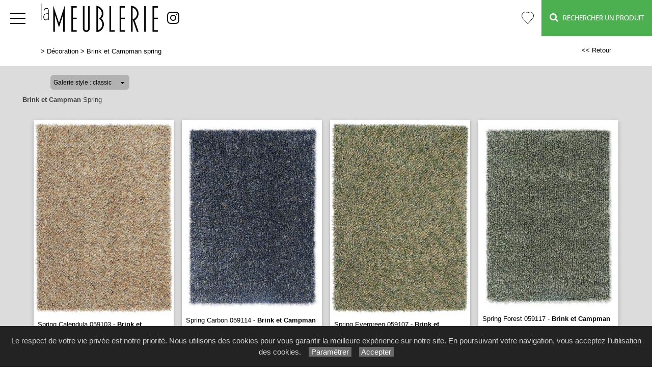

--- FILE ---
content_type: text/html; charset=utf-8
request_url: https://www.lameublerie.fr/galerie/8/galerie_brink_et_campman_spring/brink-et-campman-spring
body_size: 54657
content:

<!DOCTYPE html PUBLIC "-//W3C//DTD XHTML 1.0 Strict//EN" "http://www.w3.org/TR/xhtml1/DTD/xhtml1-strict.dtd">
<html>
<head>
    <title id="title">Brink et Campman Spring D&#233;coration Montlu&#231;on Dom&#233;rat Moulins Gu&#233;ret 23 03 Allier La Meublerie</title>
    <meta id="description" name="description" content="Galerie Brink et Campman Spring La Meublerie Décoration à Montluçon Domérat 03 Allier La Meublerie."></meta>
    <meta id="keywords" name="keywords" content="décoration,luminaires,miroirs,tapis,déco,lampadaires,suspensions,chandeliers,appliques,lampes à huile,plafonniers,appliques,arts de tables,peintures,tissus,accessoires déco,Montluçon,Domérat,Moulins,Guéret 23,03 Allier,La Meublerie"></meta>
    <meta content="fr" http-equiv="content-language" />
    <meta content="text/html; charset=iso-8859-1" http-equiv="Content-Type" />
    <meta name="viewport" content="width=device-width, initial-scale=1" />
    <base href="/">
    <link rel="stylesheet" type="text/css" href="user/textes/w3.css" />
    <link rel="stylesheet" type="text/css" href="user/textes/font-awesome.css" />
    <link rel="stylesheet" type="text/css" href="user/textes/w3.NerisNETCommerce.css" />
    <link rel="stylesheet" type="text/css" href="user/textes/NerisNETCommerce.css" />

<style>
/*-- flexstyle --*/
.flex-container {
    display: flex;
    flex-direction: row;
    flex-wrap: wrap;
   /* justify-content: center;
    align-items: center;*/
}

.flex-container img {
	flex: 1 1 auto;
	width: 140px;
	height: 140px;
//	width: auto;
//	height: auto;
	max-width: 275px;
	//max-height: 166px;
	//margin: 0.5rem;
	object-fit: cover;
	transform: scale(1);
	transition: transform 1s;
}
/* image modal */
/* The Modal (background) */
.modal {
    display: none; /* Hidden by default */
    position: fixed; /* Stay in place */
    z-index: 100; /* Sit on top */
    padding-top: 100px; /* Location of the box */
    left: 0;
    top: 0;
    width: 100%; /* Full width */
    height: 100%; /* Full height */
    overflow: auto; /* Enable scroll if needed */
    background-color: rgb(0,0,0); /* Fallback color */
    background-color: rgba(0,0,0,0.9); /* Black w/ opacity */
}
/*-- Modal Content (image) --*/
.modal-content {
    margin: auto;
    display: block;
    height: 80%;
    //max-width: 700px;

}

/* Caption of Modal Image */
#caption {
    margin: auto;
    display: block;
    width: 80%;
    //max-width: 700px;
    text-align: center;
    color: #ccc;
    padding: 10px 0;
    height: 150px;
}

/* Add Animation */
.modal-content, #caption {
    -webkit-animation-name: zoom;
    -webkit-animation-duration: 0.6s;
    animation-name: zoom;
    animation-duration: 0.6s;
}

@-webkit-keyframes zoom {
    from {-webkit-transform:scale(0)}
    to {-webkit-transform:scale(1)}
}

@keyframes zoom {
    from {transform:scale(0)}
    to {transform:scale(1)}
}

/* The Close Button */
.close {
    position: absolute;
    top: 15px;
    right: 35px;
    color: #f1f1f1;
    font-size: 40px;
    font-weight: bold;
    transition: 0.3s;
}

.close:hover,
.close:focus {
    color: #bbb;
    text-decoration: none;
    cursor: pointer;
}

/* 100% Image Width on Smaller Screens*/
@media screen and (max-width: 700px){
    .modal-content {
        width: 100%;
        height:auto;
    }
}
/* IPAD Landscape*/
@media only screen and (min-device-width:768px) and (max-device-width:1024px) and (orientation:landscape){
    .modal-content {
        width:100%;
        max-width: 800px;
        height:auto;
    }
}
/* IPAD Portrait*/
@media only screen and (min-device-width:768px) and (max-device-width:1024px) and (orientation:portrait){
    .modal-content {
        width:100%;
        max-width: 800px;
        height:auto;
    }
}

@media screen and (max-width:420px) {
.favoriButton{font-size:12px;}
}


</style>

</head>
<body>
<form method="post" action="/galerie/8/galerie_brink_et_campman_spring/brink-et-campman-spring" id="_ctl00">
<div class="aspNetHidden">
<input type="hidden" name="__EVENTTARGET" id="__EVENTTARGET" value="" />
<input type="hidden" name="__EVENTARGUMENT" id="__EVENTARGUMENT" value="" />
<input type="hidden" name="__LASTFOCUS" id="__LASTFOCUS" value="" />
<input type="hidden" name="__VIEWSTATE" id="__VIEWSTATE" value="/[base64]////[base64]////[base64]////[base64]////[base64]////[base64]/zOx/dyICzKrAgABAAAA/////[base64]/////[base64]/////[base64]////8BAAAAAAAAAAQBAAAAGFN5c3RlbS5Db2xsZWN0aW9ucy5TdGFjawMAAAAGX2FycmF5BV9zaXplCF92ZXJzaW9uBQAACAgJAgAAAAAAAAAAAAAAEAIAAAAKAAAADQoLMmcAAQAAAP////8BAAAAAAAAAAQBAAAAGFN5c3RlbS5Db2xsZWN0aW9ucy5TdGFjawMAAAAGX2FycmF5BV9zaXplCF92ZXJzaW9uBQAACAgJAgAAAAAAAAAAAAAAEAIAAAAKAAAADQoLZGQyZwABAAAA/////[base64]/" />
</div>

<script type="text/javascript">
//<![CDATA[
var theForm = document.forms['_ctl00'];
if (!theForm) {
    theForm = document._ctl00;
}
function __doPostBack(eventTarget, eventArgument) {
    if (!theForm.onsubmit || (theForm.onsubmit() != false)) {
        theForm.__EVENTTARGET.value = eventTarget;
        theForm.__EVENTARGUMENT.value = eventArgument;
        theForm.submit();
    }
}
//]]>
</script>


<div class="aspNetHidden">

	<input type="hidden" name="__VIEWSTATEGENERATOR" id="__VIEWSTATEGENERATOR" value="C0BEB5C9" />
	<input type="hidden" name="__EVENTVALIDATION" id="__EVENTVALIDATION" value="/wEdABOVfbsz6lOG/7tTnMG2hwzMW1LesVUJzfdnR07lF72Dv/Vr5Pz6kXcPYUdHC/I7NBi/szH+zBBtlPBxyzd8tMT5tUgNKeVYvSRtgGJnsFnY7GFFLZh/e3GEq3LEV1a48GkPApcddLETbdyz11FApLwQhmxS7yj2s7/Y08R+VB/r0RysY8wFRiPLCWUMBpmlGI3lzCxV9vgbCEhyZFzIGG6EZ3mkgaMUEk63iHkxBbVxOFNgkCPfEx9FOxzs+hfr4DvQ/IyCa+y0cDIfL5TcBzErP/mDKqldl2ZQfKQh6xTNUSibjScVv5CCA068MVDvRgacq5ClO1oFv7c1h7GL6XUt2pPkbhaA1BqeA0IfTfKquGdshB1MaWfgSnL7cGr0gcAvcRFqkkCTJftn0nhDkzNPA1s8pcTEwmXOQPnSGiX0zCMZcfv47cBL/4qE4rMiweQ=" />
</div>

<!-- Google tag (gtag.js) -->
<script async src="https://www.googletagmanager.com/gtag/js?id=G-G4SRKYK2GF"></script>
<script>
  window.dataLayer = window.dataLayer || [];
  function gtag(){dataLayer.push(arguments);}
  gtag('js', new Date());

  gtag('config', 'G-G4SRKYK2GF');
</script>
<link href='user/textes/w3-colors-camo.css' rel='stylesheet' type='text/css'>
<link href='user/textes/w3-colors-2019.css' rel='stylesheet' type='text/css'>
<style>

/*Offset html anchors for fixed header*/
:target {
  display: block;
  position: relative;
  top: -71px;
  visibility: hidden;
}
/*Offset html anchors for fixed header*/


.sticky {
  position: fixed;
  top: 0;
  width: 100%;
  z-index:100;
}

.sticky-nav {
  position: fixed;
  top: 71;
  width: 100%;
  z-index:100;
}

/*
.sticky + .main .nav_menu-xs .w3-sidenav{
  padding-top: 71px;
}

.stickyheader {display:none !important;}
*/



//CUSTOM

#navbtn_fb{color:#fff;padding-right:4px !important;padding-left:4px !important;border-top:2px solid transparent;}
#navbtn_boutique{color:#fff;padding-right:15px;padding-left:15px;border-top:2px solid transparent;}

@media screen and (max-width: 2560px) and (min-width :1720px) {
  #navbtn_00 {font-size:21px !important;}
  #navbtn_fb {font-size:21px !important;}
}

@media screen and (max-width: 1720px) and (min-width :1610px){
  .w3-topnav a{font-size:16px;font-family:MyriadWebPro !important;line-height:69px;letter-spacing:1px;}
  #navbtn_00 {font-size:21px !important;}
  #navbtn_fb {font-size:21px !important;}
 }

@media screen and (max-width: 1610px) and (min-width :1460px){
  .w3-topnav a{font-size:15px;font-family:MyriadWebPro !important;line-height:69px;letter-spacing:0px;}
  #navbtn_00 {font-size:21px !important;}
  #navbtn_fb {font-size:21px !important;}
 }

@media screen and (max-width: 1460px) and (min-width :1440px){
  .w3-topnav a{font-size:15px;font-family:MyriadWebPro !important;line-height:69px;letter-spacing:0px;}
  #navbtn_00 {font-size:21px !important;}
  #navbtn_fb {font-size:21px !important;}
#navbtn_01,#navbtn_02,#navbtn_03,#navbtn_04,#navbtn_05,#navbtn_06,#navbtn_07,#navbtn_08,#navbtn_09,#navbtn_10 {color:#000;padding-right:8px;padding-left:8px;border-top:2px solid transparent;}
 }

@media screen and (max-width: 1440px) and (min-width :1320px){
  .w3-topnav a{font-size:14px;font-family:MyriadWebPro !important;line-height:69px;letter-spacing:0px;}
  #navbtn_00 {font-size:21px !important;}
  #navbtn_fb {font-size:21px !important;}
#navbtn_01,#navbtn_02,#navbtn_03,#navbtn_04,#navbtn_05,#navbtn_06,#navbtn_07,#navbtn_08,#navbtn_09,#navbtn_10 {color:#000;padding-right:8px;padding-left:8px;border-top:2px solid transparent;}
 }

@media screen and (max-width: 1320px) and (min-width :880px) {
  .w3-topnav a{font-size:14px;font-family:MyriadWebPro !important;line-height:69px;letter-spacing:0px;}

#navbtn_01,#navbtn_02,#navbtn_03,#navbtn_04,#navbtn_05,#navbtn_06,#navbtn_07,#navbtn_08,#navbtn_09,#navbtn_10,#navbtn_000 {display:none !important;}/* */
  #navbtn_00 {font-size:21px !important;}
  #navbtn_fb {font-size:21px !important;}
 }

@media only screen and (max-width :880px) {

#navbtn_01,#navbtn_02,#navbtn_03,#navbtn_04,#navbtn_05,#navbtn_06,#navbtn_07,#navbtn_08,#navbtn_09,#navbtn_10,#navbtn_000 {display:none !important;}/**/
  #navbtn_00 {font-size:21px !important;}
  #navbtn_fb {font-size:21px !important;}
}


@media screen and (max-width: 880px) {
.w3-topnav a{font-size:14px;font-family:MyriadWebPro !important;line-height:69px;letter-spacing:0px;}


#navbtn_01,#navbtn_02,#navbtn_03,#navbtn_04,#navbtn_05,#navbtn_06,#navbtn_07,#navbtn_08,#navbtn_09,#navbtn_10,#navbtn_000 {display:none !important;}
  #navbtn_00 {font-size:21px !important;}
#navbtn_fb {font-size:21px !important;}
}


@media screen and (max-width:520px) {
  .imgheader {width:180px !important;margin-top:16px !important;}
  #navbtn_00 {font-size:21px !important;}
  #navbtn_fb {font-size:21px !important;}
}

@media screen and (max-width:460px) {
  .imgheader {width:128px !important;margin-top:18px !important;padding-right:0px !important;padding-left:0px !important;}
  #navbtn_00 {font-size:21px !important;}
  #navbtn_fb {display:none !important;}
}

/*MENUS STYLE*/

.bar {
  width: 30px;
  height: 2px;
  background-color: #000;
  margin: 8px 0;
}

#mdiv {
  width: 25px;
  height: 25px;transparent;
  /*border: 1px solid black;*/
  margin-top:10px;
  margin-bottom:10px
}

.mdiv {
  height: 25px;
  width: 2px;
  margin-left: 12px;
  background-color: black;
  transform: rotate(45deg);
  Z-index: 1;
}

.md {
  height: 25px;
  width: 2px;
  background-color:black;
  transform: rotate(90deg);
  Z-index: 2;
}

.lignehorizontale {
display: flex;
flex-direction: row;
}

/* SIDE NAV */
.w3-sidenav {
  overflow:hidden;/**/
  position:absolute !important;
  display:none;
  background-color:#fff !important;
  z-index:100;
}
.w3-sidenav a {
  padding:8 20px;

}
/* XS NAV */
#nav_menu-xs {background-color:#fff !important;text-align:center;}


.map {
         filter: grayscale(100%);
}

</style>

<div id="myHeader" class="w3-theme w3-card-0 w3-topnav w3-right-align w3-slim sticky" style="height:71px;">
        <a id="menubtn" class="topnav-localicons w3-left" title="Menu" onclick="w3_open()" href="javascript:void(0);window.scrollTo(0, 0);" style="height:71px;"><div class="bar" style="margin-top:23px;"></div><div class="bar"></div><div class="bar"></div></a>
        <a id="navbtn_x" href="Default6.aspx" class="w3-left"><img id="myheaderstickyimage" class="w3-fluid imgheader"  alt="La Meublerie Montluçon" src="/user/images/header/la-meublerie-black.png" style="margin-top:5px;width:250px;" /></a>
        <!--
        <a id="navbtn_fb" href="https://www.facebook.com/La-Meublerie-Montlu%C3%A7on-323816978173864/" target="_blank" style="padding-top:8px;height:71px;"><svg width="32px" height="32px" viewBox="0 0 24 24" fill="none" xmlns="http://www.w3.org/2000/svg">
<path d="M22 12C22 6.47714 17.5229 1.99999 12 1.99999C6.47715 1.99999 2 6.47714 2 12C2 16.9913 5.65686 21.1283 10.4375 21.8785V14.8906H7.89844V12H10.4375V9.79687C10.4375 7.29062 11.9304 5.90624 14.2146 5.90624C15.3087 5.90624 16.4531 6.10155 16.4531 6.10155V8.56249H15.1921C13.9499 8.56249 13.5625 9.33333 13.5625 10.1242V12H16.3359L15.8926 14.8906H13.5625V21.8785C18.3431 21.1283 22 16.9913 22 12Z" stroke="black" stroke-linejoin="round"/>
</svg></a>
-->
        <a id="navbtn_fb" href="https://www.instagram.com/lameublerie03100/" target="_blank" style="padding-top:8px;height:71px;"><svg width="32" height="32" viewBox="0 0 192 192" xmlns="http://www.w3.org/2000/svg" fill="none"><path stroke="black" stroke-width="12" d="M96 162c-14.152 0-24.336-.007-32.276-.777-7.849-.761-12.87-2.223-16.877-4.741a36 36 0 0 1-11.33-11.329c-2.517-4.007-3.98-9.028-4.74-16.877C30.007 120.336 30 110.152 30 96c0-14.152.007-24.336.777-32.276.76-7.849 2.223-12.87 4.74-16.877a36 36 0 0 1 11.33-11.33c4.007-2.517 9.028-3.98 16.877-4.74C71.663 30.007 81.847 30 96 30c14.152 0 24.336.007 32.276.777 7.849.76 12.87 2.223 16.877 4.74a36 36 0 0 1 11.329 11.33c2.518 4.007 3.98 9.028 4.741 16.877.77 7.94.777 18.124.777 32.276 0 14.152-.007 24.336-.777 32.276-.761 7.849-2.223 12.87-4.741 16.877a36 36 0 0 1-11.329 11.329c-4.007 2.518-9.028 3.98-16.877 4.741-7.94.77-18.124.777-32.276.777Z"/><circle cx="96" cy="96" r="30" stroke="black" stroke-width="12"/><circle cx="135" cy="57" r="9" fill="black"/></svg></a>

        <div class="topnavlinks">
            <a id="navbtn_01" href="Default6_7.aspx?HeaderID=2&SubtitleID=salon">Salon</a>
            <a id="navbtn_02" href="Default6_2.aspx?HeaderID=3&SubtitleID=stressless">Stressless</a>
            <a id="navbtn_03" href="Default6_7.aspx?HeaderID=4&SubtitleID=sejour">Séjour</a>
            <a id="navbtn_04" href="Default6_7.aspx?HeaderID=5&SubtitleID=chambre-et-dressing">Chambre et Dressing</a>
            <a id="navbtn_05" href="Default6_7.aspx?HeaderID=6&SubtitleID=complements">Compléments</a>
            <a id="navbtn_06" href="Default6_7.aspx?HeaderID=7&SubtitleID=literie">Literie</a>
            <a id="navbtn_07" href="Default6_7.aspx?HeaderID=8&SubtitleID=decoration">Décoration</a>

 <a id="navbtn_boutique" href="Default6_75.aspx?HeaderID=17&SubtitleID=favoris" title="Ma liste d'articles">
 <svg stroke-width='1' width='24' height='24' viewBox='0 0 24 24' fill='none' xmlns='http://www.w3.org/2000/svg' style='margin-top:21px;'><path d='M 2.513 2.762 C -0.113 5.686 -0.113 10.395 2.513 13.319 L 3.01 13.873 L 11.361 23.167 C 11.519 23.343 11.747 23.457 12 23.457 C 12.253 23.457 12.481 23.343 12.639 23.168 L 12.639 23.167 L 20.987 13.874 L 20.987 13.873 L 21.486 13.319 L 21.487 13.319 C 24.113 10.395 24.113 5.686 21.487 2.762 C 18.879 -0.141 14.663 -0.188 11.999 2.612 C 10.697 1.244 9.016 0.545 7.326 0.543 L 7.325 0.543 C 5.574 0.543 3.833 1.293 2.513 2.762 Z M 2.513 2.762 L 2.885 3.096 M 2.513 2.762 L 2.885 3.096' stroke='black'></path></svg>
 </a>
            <a id="navbtn_x1" class="w3-padding-left w3-padding-right w3-btn w3-text-white w3-green" href="default6_73.aspx?HeaderID=17&SubtitleID=recherche&pageid=1"><i class="fa fa-search w3-large" aria-hidden="true" ></i> &nbsp;&nbsp;Rechercher un Produit</a>
            <a id="navbtn_x2" class="w3-padding-left w3-padding-right w3-btn w3-text-white w3-green" href="default6_73.aspx?HeaderID=17&SubtitleID=recherche&pageid=1"><i class="fa fa-search w3-large" aria-hidden="true" ></i></a>
        </div>

    </div>
    <div style="DISPLAY: none" id="nav_menu-xs" class="w3-card-2 sticky-nav"><a class="w3-closebtn w3-large" onclick="w3_close_nav('menu-xs')" href="javascript:void(0)"><div id="mdiv"><div class="mdiv"><div class="md"></div></div></div></a>
        <br/>
        <br/>
       <div class="w3-container w3-padding-16">
        <a href="Default6.aspx?SubtitleID=accueil">Accueil</a>
            <a href="Default6_7.aspx?HeaderID=2&SubtitleID=salon">Salon</a>
            <a href="Default6_2.aspx?HeaderID=3&SubtitleID=stressless">Stressless</a>
            <a href="Default6_7.aspx?HeaderID=4&SubtitleID=sejour">Séjour</a>
            <a href="Default6_7.aspx?HeaderID=5&SubtitleID=chambre-et-dressing">Chambre et Dressing</a>
            <a href="Default6_7.aspx?HeaderID=6&SubtitleID=complements">Compléments</a>
            <a href="Default6_7.aspx?HeaderID=7&SubtitleID=literie">Literie</a>
            <a href="Default6_7.aspx?HeaderID=8&SubtitleID=decoration">Décoration</a>
           <hr>
        <a href="Default6_92.aspx?HeaderID=16&SubtitleID=nos-marques">Recherche par marque</a>
        <hr>
        <a href="Default6_24.aspx?HeaderID=14&subtitleID=la-meublerie">Infos & Contact</a>
        </div>
    </div>

    <NAV id="sidemenu" class="w3-sidenav w3-card-2 w3-animate-left sticky-nav">
        <a class="w3-closebtn w3-large" onclick="w3_close()" href="javascript:void(0)"><div id="mdiv"><div class="mdiv"><div class="md"></div></div></div></a>
        <br/>
        <br/>
        <a href="Default6.aspx?SubtitleID=accueil">Accueil</a>
            <a href="Default6_7.aspx?HeaderID=2&SubtitleID=salon">Salon</a>
            <a href="Default6_2.aspx?HeaderID=3&SubtitleID=stressless">Stressless</a>
            <a href="Default6_7.aspx?HeaderID=4&SubtitleID=sejour">Séjour</a>
            <a href="Default6_7.aspx?HeaderID=5&SubtitleID=chambre-et-dressing">Chambre et Dressing</a>
            <a href="Default6_7.aspx?HeaderID=6&SubtitleID=complements">Compléments</a>
            <a href="Default6_7.aspx?HeaderID=7&SubtitleID=literie">Literie</a>
            <a href="Default6_7.aspx?HeaderID=8&SubtitleID=decoration">Décoration</a>
            <hr>


        <a href="Default6_92.aspx?HeaderID=16&SubtitleID=nos-marques">Recherche par marque</a>
        <hr>
        <a href="Default6_24.aspx?HeaderID=14&subtitleID=la-meublerie">Infos & Contact</a>
        </div>
    </NAV>
    <script>
    function w3_open() {
  if (w3_getStyleValue(document.getElementById("menubtn"), "background-repeat") == "repeat-x") {
    if (document.getElementById("nav_menu-xs").style.display == "block") {
        document.getElementById("nav_menu-xs").style.display = "none";
        return;
    }
    document.getElementById("nav_menu-xs").style.display = "block";
    return;
  }
  if (w3_getStyleValue(document.getElementById("sidemenu"), "display") == "block") {
    w3_close();
    return;
  }
  document.getElementById("main").style.marginLeft = "230px";
  document.getElementById("main").style.overflow = "hidden";
  document.getElementById("sidemenu").style.width = "230px";
  document.getElementById("main").style.transition = ".4s";
  document.getElementById("sidemenu").style.display = "block";
}
function w3_getStyleValue(elmnt,style) {
  if (window.getComputedStyle) {
    return window.getComputedStyle(elmnt,null).getPropertyValue(style);
  } else {
    return elmnt.currentStyle[style];
  }
}
function w3_close() {
  document.getElementById("main").style.marginLeft = "0%";
  document.getElementById("sidemenu").style.display = "none";
}
function w3_open_nav(x) {
  if (document.getElementById("nav_" + x).style.display == "block") {
    w3_close_nav(x);
  } else {
    document.getElementById("nav_" + x).style.display = "block";
    if (document.getElementById("navbtn_" + x)) {
        document.getElementById("navbtn_" + x).getElementsByTagName("i")[0].style.display = "none";
        document.getElementById("navbtn_" + x).getElementsByTagName("i")[1].style.display = "inline";
    }
    if (x == "search") {
      if (document.getElementById("gsc-i-id1")) {document.getElementById("gsc-i-id1").focus(); }
    }
  }
}
function w3_close_nav(x) {
  document.getElementById("nav_" + x).style.display = "none";
  if (document.getElementById("navbtn_" + x)) {
    document.getElementById("navbtn_" + x).getElementsByTagName("i")[0].style.display = "inline";
    document.getElementById("navbtn_" + x).getElementsByTagName("i")[1].style.display = "none";
  }
}
function open_xs_menu(x) {
  if (document.getElementById("sectionxs_" + x).innerHTML == "") {
    document.getElementById("sectionxs_" + x).innerHTML = document.getElementById("nav_" + x).innerHTML;
  } else {
    document.getElementById("sectionxs_" + x).innerHTML = "";
  }
}

// Sticky Header
/*window.onscroll = function() {myFunction()};

var header = document.getElementById("myHeader");
var headersticky = document.getElementById("myheadersticky");

var sticky = header.offsetTop;

function myFunction() {
document.getElementById("myheaderstickyimage").style.display = "inline-block";
  if (window.pageYOffset > sticky) {
    header.classList.add("sticky");
    headersticky.classList.remove("stickyheader");
  } else {
    header.classList.remove("sticky");
    headersticky.classList.add("stickyheader");
  }
}

window.onload = function() {myFunction2()};
function myFunction2() {
document.getElementById("myheaderstickyimage").style.display = "none";
headersticky.classList.add("stickyheader");

}*/


/* BG sticky Header transparent on scroll */
window.onscroll = function() {myHeaderBgFunction()};

var header = document.getElementById("myHeader");
var main = document.getElementById("main");

var sticky = header.offsetTop +71;

function myHeaderBgFunction() {
  if (window.pageYOffset > sticky) {
//    header.classList.add("w3-theme2");
//    header.classList.remove("w3-theme");
    // Ferme sidemenu
    document.getElementById("main").style.marginLeft = "0%";
    document.getElementById("sidemenu").style.display = "none";
  } else {
//    header.classList.remove("w3-theme2");
//    header.classList.add("w3-theme");
  }
}
/* BG sticky Header transparent on scroll */

</script>

<!-- CONTENT -->
<div style="margin-top:71px;">
<div id="main">
        <container class="w3-row" >
            <subcontainer id="fullcontainer">
                <container class="w3-col w3-left w3-padding-medium" >
                    <sub id="h10" style="display:block"></sub>
                    <span class="Normal21"><span class="Subtitle3"><span id="LabelSubtitle">> <a class='Link3' href='Default6_7.aspx?HeaderID=8&SubtitleID=decoration' target='_top'>Décoration</a>  > <a class='Link3' href='/galerie/8/galerie_brink_et_campman_spring/brink-et-campman-spring' target='_top'>Brink et Campman spring</a></span></span>
                    <span class="HistoryBack3"><a class='HistoryBack3' href='Javascript:history.back()'><< Retour</a></span>
                    <sub id="h10" style="display:block"></sub>
                </container>
            </subcontainer>
        </container>



        <div class="GalleryBgColor NormalMid">
            <container class="w3-row" >
                <subcontainer id="fullcontainer">
                    <container class="w3-col w3-left w3-padding-medium" >
                        <sub id="h10" style="display:block"></sub>
                        <div style="max-width:391px;">
                        
<div id="h21">
    <table border="0" cellspacing="0" cellpadding="0" style="width:280px;">
        <tbody>
            <tr valign="top">
                <td class="SiteLinkLikeBlack" valign="center" align="middle">
                    <img border="0" src="images/1x1.gif" width="13" height="22" /></td>
                <td ><div class='styled-selectPin'><select name="Galerie_Control1$DropDownList1" onchange="javascript:setTimeout(&#39;__doPostBack(\&#39;Galerie_Control1$DropDownList1\&#39;,\&#39;\&#39;)&#39;, 0)" id="Galerie_Control1_DropDownList1">
	<option selected="selected" value="classic">Galerie style : classic</option>
	<option value="pinboard">Galerie style : pinboard</option>

</select></td>
                <td class="SiteLinkLikeBlack" valign="center" align="middle">
                    <img border="0" src="images/1x1.gif" width="23" height="22" /></td>
            </tr>
        </tbody>
    </table>
</div>

                        </div>
                    </container>
                </subcontainer>
            </container>
        </div>
        <container class="w3-row" >
        <div class="GalleryBgColor" >
        <subcontainer id="fullcontainergalerie">
        <span id="GalleryBuilder1" class="NerisNETCommerce.css" style="display:inline-block;width:100%;"><table cellpadding='0' cellspacing='0' border='0' width='100%'><tr><td valign='middle' align='Left' width='100%'><a id="GalleryBuilder1_lnkHeading" class="UpFolderLink" href="javascript:__doPostBack(&#39;GalleryBuilder1$lnkHeading&#39;,&#39;&#39;)" style="display:inline-block;width:100%;"><span class='w3-padding-left'><b>Brink et Campman</b> Spring</span></a></td></tr><tr><td width='100%' valign='top'><table cellpadding='0' cellspacing='0' border='0' width='100%'><tr><td valign='top' align='Left' width='100%'></td></tr><tr><td valign='top' width='100%'><div id='h5'></div><div id="GalleryBuilder1_pnlThumbnails">
	<div class='w3-row-padding w3-margin-top classic-container'><div class='w3-col w3-margin-8' style='width:275px'><div class='w3-card-2' style='width:275px;background:#ffffff;'><input type="image" name="GalleryBuilder1$ctl00" src="https://images4.memoiredimages.fr/\user\images\galerie_brink_et_campman_spring/tn_Spring_Calendula_059103.jpg" /><br/><a href="javascript:__doPostBack(&#39;GalleryBuilder1$ctl01&#39;,&#39;&#39;)" style="font-size:X-Small;"><div id='GalerieVignetteRD' style='width:275px'><span class='GalerieVignetteMain' style='font-size:13px;'>Spring Calendula 059103 - <b>Brink et Campman</b> </span><span class='GalerieVignetteSpacer'></span><span class='GalerieVignetteIndice2'>...</span><span class='GalerieVignetteIndice2'>[4&nbsp;image(s)]</span></a></div></a></div></div><div class='classicT1 '></div><div class='w3-col w3-margin-8' style='width:275px'><div class='w3-card-2' style='width:275px;background:#ffffff;'><input type="image" name="GalleryBuilder1$ctl02" src="https://images4.memoiredimages.fr/\user\images\galerie_brink_et_campman_spring/tn_Spring_carbon_059114.jpg" /><br/><a href="javascript:__doPostBack(&#39;GalleryBuilder1$ctl03&#39;,&#39;&#39;)" style="font-size:X-Small;"><div id='GalerieVignetteRD' style='width:275px'><span class='GalerieVignetteMain' style='font-size:13px;'>Spring Carbon 059114 - <b>Brink et Campman</b> </span><span class='GalerieVignetteSpacer'></span><span class='GalerieVignetteIndice2'>...</span><span class='GalerieVignetteIndice2'>[4&nbsp;image(s)]</span></a></div></a></div></div><div class='classicT1 classicT2 '></div><div class='w3-col w3-margin-8' style='width:275px'><div class='w3-card-2' style='width:275px;background:#ffffff;'><input type="image" name="GalleryBuilder1$ctl04" src="https://images4.memoiredimages.fr/\user\images\galerie_brink_et_campman_spring/tn_Spring_Evergreen_059107.jpg" /><br/><a href="javascript:__doPostBack(&#39;GalleryBuilder1$ctl05&#39;,&#39;&#39;)" style="font-size:X-Small;"><div id='GalerieVignetteRD' style='width:275px'><span class='GalerieVignetteMain' style='font-size:13px;'>Spring Evergreen 059107 - <b>Brink et Campman</b> </span><span class='GalerieVignetteSpacer'></span><span class='GalerieVignetteIndice2'>...</span><span class='GalerieVignetteIndice2'>[4&nbsp;image(s)]</span></a></div></a></div></div><div class='classicT1 classicT3 '></div><div class='w3-col w3-margin-8' style='width:275px'><div class='w3-card-2' style='width:275px;background:#ffffff;'><input type="image" name="GalleryBuilder1$ctl06" src="https://images4.memoiredimages.fr/\user\images\galerie_brink_et_campman_spring/tn_Spring_forest_059117.jpg" /><br/><a href="javascript:__doPostBack(&#39;GalleryBuilder1$ctl07&#39;,&#39;&#39;)" style="font-size:X-Small;"><div id='GalerieVignetteRD' style='width:275px'><span class='GalerieVignetteMain' style='font-size:13px;'>Spring Forest 059117 - <b>Brink et Campman</b> </span><span class='GalerieVignetteSpacer'></span><span class='GalerieVignetteIndice2'>...</span><span class='GalerieVignetteIndice2'>[4&nbsp;image(s)]</span></a></div></a></div></div><div class='classicT1 classicT2 classicT4 '></div><div class='w3-col w3-margin-8' style='width:275px'><div class='w3-card-2' style='width:275px;background:#ffffff;'><input type="image" name="GalleryBuilder1$ctl08" src="https://images4.memoiredimages.fr/\user\images\galerie_brink_et_campman_spring/tn_Spring_Fresh_moss_059137.jpg" /><br/><a href="javascript:__doPostBack(&#39;GalleryBuilder1$ctl09&#39;,&#39;&#39;)" style="font-size:X-Small;"><div id='GalerieVignetteRD' style='width:275px'><span class='GalerieVignetteMain' style='font-size:13px;'>Spring Fresh Moss 059137 - <b>Brink et Campman</b></span><span class='GalerieVignetteSpacer'></span><span class='GalerieVignetteIndice2'>...</span><span class='GalerieVignetteIndice2'>[4&nbsp;image(s)]</span></a></div></a></div></div><div class='classicT1 classicT5 '></div><div class='w3-col w3-margin-8' style='width:275px'><div class='w3-card-2' style='width:275px;background:#ffffff;'><input type="image" name="GalleryBuilder1$ctl10" src="https://images4.memoiredimages.fr/\user\images\galerie_brink_et_campman_spring/tn_Spring_natural_059111.jpg" /><br/><a href="javascript:__doPostBack(&#39;GalleryBuilder1$ctl11&#39;,&#39;&#39;)" style="font-size:X-Small;"><div id='GalerieVignetteRD' style='width:275px'><span class='GalerieVignetteMain' style='font-size:13px;'>Spring Natural 059111 - <b>Brink et Campman</b> </span><span class='GalerieVignetteSpacer'></span><span class='GalerieVignetteIndice2'>...</span><span class='GalerieVignetteIndice2'>[4&nbsp;image(s)]</span></a></div></a></div></div><div class='classicT1 classicT2 classicT3 '></div><div class='w3-col w3-margin-8' style='width:275px'><div class='w3-card-2' style='width:275px;background:#ffffff;'><input type="image" name="GalleryBuilder1$ctl12" src="https://images4.memoiredimages.fr/\user\images\galerie_brink_et_campman_spring/tn_Spring_Pumpkin_059123.jpg" /><br/><a href="javascript:__doPostBack(&#39;GalleryBuilder1$ctl13&#39;,&#39;&#39;)" style="font-size:X-Small;"><div id='GalerieVignetteRD' style='width:275px'><span class='GalerieVignetteMain' style='font-size:13px;'>Spring Pumpkin 059123 - <b>Brink et Campman</b> </span><span class='GalerieVignetteSpacer'></span><span class='GalerieVignetteIndice2'>...</span><span class='GalerieVignetteIndice2'>[4&nbsp;image(s)]</span></a></div></a></div></div><div class='classicT1 '></div></div><div class='w3-card-2' style='width:275px;background:#ffffff;'></div></div>
</div></td></tr></table></td></tr></table></span>
        </subcontainer>
        <div id="h10"></div>

        </div>
        </container>

<!-- The Modal -->
<style>
#mdivmodal {
  width: 25px;
  height: 25px;transparent;
  border: 0px solid black;/**/
  margin-top:23px;
  margin-left:23px;
}

.mdivmodal {
  height: 25px;
  width: 2px;
  margin-left: 12px;
  background-color: white;
  transform: rotate(45deg);
  Z-index: 1;
}

.mdmodal {
  height: 25px;
  width: 2px;
  background-color:white;
  transform: rotate(90deg);
  Z-index: 2;
}

.w3-closebtnmodal {
  height:71px;
  width:71px;
  position:absolute;
  right:0;
  top:0;
}

.arrow-right,.arrow-left {
  display: block;
  margin: 30px auto;
  width: 25px;
  height: 25px;
  border-top: 2px solid #fff;
  border-left: 2px solid #fff;
}
.arrow-right {transform: rotate(135deg);}

.arrow-left {transform: rotate(-45deg);}

</style>
<div id="myModal" class="modal">
  <span class="close w3-closebtnmodal w3-hover-dark-grey"><div id="mdivmodal"><div class="mdivmodal"><div class="mdmodal"></div></div></div></span>
  <img class="modal-content" id="img01">
  <div id="caption"></div>

<button class="w3-black w3-display-left w3-padding-left w3-hover-dark-grey w3-border-0"  onclick="plusDivs(-1);return false;"><div class="arrow-left"></div></button>
<button class="w3-black w3-display-right w3-padding-right w3-hover-dark-grey w3-border-0" onclick="plusDivs(1);return false;"><div class="arrow-right"></div></button>

</div>



        
<FOOTER class="w3-row w3-padding-top w3-text-white w3-black w3-center w3-small">
    <span id="Footer1_Labelfooter">© 2026 La Meublerie<link href="https://fonts.googleapis.com/css?family=Raleway&display=swap" rel="stylesheet" type='text/css'><style>.w3-raleway {font-family: 'Raleway', sans-serif;}</style><link href="https://fonts.googleapis.com/css?family=Open+Sans+Condensed:300" rel="stylesheet" type='text/css'><style>.w3-open-sans-condensed {font-family: 'Open Sans Condensed', sans-serif;}</style>    <link href="https://fonts.googleapis.com/css2?family=Jost:wght@100;200;300;400;500;600;700;800;900&display=swap" rel="stylesheet" type='text/css'><style>.w3-jost {font-family: 'Jost', sans-serif;}</style><div style="background-color:#363945 !important;margin-top:8px !important;"><div class="w3-row w3-jost w3-medium w3-content w3-padding-large" style="max-width:1200px; font-weight:200"><div class="w3-quarter w3-left-align "><img class="w3-image w3-center w3-padding" src="user/images/header/la-meublerie-white-2024.png" style="width:200px"></div><div class="w3-quarter w3-left-align "><p class="w3-jost w3-large" style="font-weight:500">NOS COLLECTIONS</p><a class="w3-text-white  Link3" href="catalogue/2/salon/">Salon</a><br><a class="w3-text-white  Link3" href="relaxation/3/stressless/">Stressless®</a><br><a class="w3-text-white  Link3" href="catalogue/4/sejour/">Séjour</a><br><a class="w3-text-white  Link3" href="catalogue/5/chambre-et-dressing/">Chambre et Dressing</a><br><a class="w3-text-white  Link3" href="catalogue/6/complements/">Compléments</a><br><a class="w3-text-white  Link3" href="catalogue/7/literie/">Literie</a><br><a class="w3-text-white  Link3" href="catalogue/8/decoration/">Décoration</a></div><div class="w3-quarter w3-left-align "><p class="w3-jost w3-large" style="font-weight:500">RECHERCHE</p><a class="w3-text-white  Link3" href="critere/17/recherche/1/">Rechercher un produit</a><br><a class="w3-text-white  Link3" href="marques/16/nos-marques">Recherche par marque</a><br><br><a class="w3-text-white Link3" href="https://ecomaison.com/particuliers/reparer/le-bonus-reparation/" target="_blank">Le Bonus Réparation</a><br><img class="w3-image "src="https://images4.memoiredimages.fr/user/ad/logos/ecomaison-logo-contour.png"style="max-width:70px; vertical-align:middle; "></div><div class="w3-quarter w3-left-align "><p class="w3-jost w3-large" style="font-weight:500">INFORMATIONS</p><a class="w3-text-white Link3" href="article/14/services/mentions-legales/la-meublerie-!/" target="_top">Mentions&nbsp;légales et Politique relative aux cookies</a><br><a class="w3-text-white Link3" onclick="document.getElementById('idcookies').style.display='block'" href="javascript:void(0)">Paramétrer les cookies</a><br><a class="w3-text-white Link3" href="infos-et-contact/14/la-meublerie/">Infos & Contact</a><br><a class="w3-text-white Link3" href="https://www.lameublerie.fr/accueil/">www.lameublerie.fr</a><div id="h10"></div><!--   <a href="https://www.facebook.com/La-Meublerie-Montluçon-323816978173864" target="_blank" ><svg width="32px" height="32px" viewBox="0 0 24 24" fill="none" xmlns="http://www.w3.org/2000/svg"><path d="M22 12C22 6.47714 17.5229 1.99999 12 1.99999C6.47715 1.99999 2 6.47714 2 12C2 16.9913 5.65686 21.1283 10.4375 21.8785V14.8906H7.89844V12H10.4375V9.79687C10.4375 7.29062 11.9304 5.90624 14.2146 5.90624C15.3087 5.90624 16.4531 6.10155 16.4531 6.10155V8.56249H15.1921C13.9499 8.56249 13.5625 9.33333 13.5625 10.1242V12H16.3359L15.8926 14.8906H13.5625V21.8785C18.3431 21.1283 22 16.9913 22 12Z" stroke="white" stroke-linejoin="round"/></svg></a> &nbsp;-->        <a href="https://www.instagram.com/lameublerie03100/" target="_blank" ><svg width="32" height="32" viewBox="0 0 192 192" xmlns="http://www.w3.org/2000/svg" fill="none"><path stroke="white" stroke-width="12" d="M96 162c-14.152 0-24.336-.007-32.276-.777-7.849-.761-12.87-2.223-16.877-4.741a36 36 0 0 1-11.33-11.329c-2.517-4.007-3.98-9.028-4.74-16.877C30.007 120.336 30 110.152 30 96c0-14.152.007-24.336.777-32.276.76-7.849 2.223-12.87 4.74-16.877a36 36 0 0 1 11.33-11.33c4.007-2.517 9.028-3.98 16.877-4.74C71.663 30.007 81.847 30 96 30c14.152 0 24.336.007 32.276.777 7.849.76 12.87 2.223 16.877 4.74a36 36 0 0 1 11.329 11.33c2.518 4.007 3.98 9.028 4.741 16.877.77 7.94.777 18.124.777 32.276 0 14.152-.007 24.336-.777 32.276-.761 7.849-2.223 12.87-4.741 16.877a36 36 0 0 1-11.329 11.329c-4.007 2.518-9.028 3.98-16.877 4.741-7.94.77-18.124.777-32.276.777Z"/><circle cx="96" cy="96" r="30" stroke="white" stroke-width="12"/><circle cx="135" cy="57" r="9" fill="white"/></svg></a>     </div></div></div>  <!-- IMAGENIA --><div style="background-color:#2b2d37 !important "><div id="h10"></div><div id="h5"></div><span class="w3-jost" style="color:#b8b8b8 !important;">Site réalisé avec le <a href="https://www.imagenia.fr" target="_blank" class="Link3" style="color:#b8b8b8 !important;">Système de Gestion de Contenu (SGC) <b>imagenia</b></a>, créé et développé en France par <a href="https://www.imagenia.fr" target="_blank" class="Link3" style="color:#b8b8b8 !important;"><b>mémoire d'images</b></a>.</span><div id="h10"></div><div id="h5"></div></div><!-- <font class="w3-text-white" ><a class="w3-text-white  Link3" href="Default6.aspx?SubtitleID=accueil">www.lameublerie.fr</a> . </font> <a class="w3-text-white Link3" href="Default6_22.aspx?HeaderID=14&DirID=services&ArticleID=mentions-legales&SubtitleID=la-meublerie-!" target="_top">Mentions&nbsp;légales et Politique relative aux cookies</a><div id="h10"></div>       <a class="w3-text-white  Link3" href="Default6.aspx?SubtitleID=accueil">Accueil</a>  &nbsp;           <a class="w3-text-white  Link3" href="Default6_7.aspx?HeaderID=2&SubtitleID=salon">Salon</a>  &nbsp;           <a class="w3-text-white  Link3" href="Default6_7.aspx?HeaderID=3&SubtitleID=relaxation">Relaxation</a>  &nbsp;           <a class="w3-text-white  Link3" href="Default6_7.aspx?HeaderID=4&SubtitleID=sejour">Séjour</a>  &nbsp;           <a class="w3-text-white  Link3" href="Default6_7.aspx?HeaderID=5&SubtitleID=chambre-et-dressing">Chambre et Dressing</a>  &nbsp;           <a class="w3-text-white  Link3" href="Default6_7.aspx?HeaderID=6&SubtitleID=complements">Compléments</a>  &nbsp;           <a class="w3-text-white  Link3" href="Default6_7.aspx?HeaderID=7&SubtitleID=literie">Literie</a>  &nbsp;           <a class="w3-text-white  Link3" href="Default6_7.aspx?HeaderID=8&SubtitleID=decoration">Décoration</a>            &nbsp;   <a class="w3-text-white  Link3" href="Default6_92.aspx?HeaderID=16&SubtitleID=nos-marques">Recherche par marque</a>       &nbsp;   <a class="w3-text-white  Link3" href="Default6_24.aspx?HeaderID=14&subtitleID=la-meublerie">Infos & Contact</a>         <!~~ IMAGENIA ~~><div id="h10"></div><div id="h10"></div><span class="w3-small" style="color:#b8b8b8 !important; ">Site réalisé avec le <a href="https://www.imagenia.fr" target="_blank" class="Link3" style="color:#b8b8b8 !important;">Système de Gestion de Contenu (SGC) <b>imagenia</b></a>, créé et développé en France par <a href="https://www.imagenia.fr" target="_blank" class="Link3" style="color:#b8b8b8 !important;"><b>mémoire d'images</b></a>.</span><div id="h10"></div><div id="h10"></div> <!~~ IMAGENIA ~~> --></span>
</FOOTER>

<!-- COOKIES -->
    <script type="text/javascript">
    // Set to the same value as the web property used on the site
    var gaProperty = 'G-G4SRKYK2GF';

    // Disable tracking if the opt-out cookie exists.
    var disableStr = 'ga-disable-' + gaProperty;
    if (document.cookie.indexOf(disableStr + '=true') > -1) {
    window[disableStr] = true;
    }

    // Opt-out function
    function gaOptout() {
    document.cookie = disableStr + '=true; expires=Thu, 31 Dec 2099 23:59:59 UTC; path=/';
    window[disableStr] = true;
    }

       var cookieName = 'displayCookieConsent';
    var cookieConsentId = 'cookieChoiceInfo';

    function _saveUserPreference() {
      // Set the cookie expiry to one hour / day / month / year after today.
      var expiryDate = new Date();
      expiryDate.setFullYear(expiryDate.getFullYear() + 1);
      document.cookie = cookieName + '=y; path=/; expires=' + expiryDate.toGMTString();
      //expiryDate.setMonth(expiryDate.getMonth() + 1);
      //document.cookie = cookieName + '=y; path=/; expires=' + expiryDate.toGMTString();
      //expiryDate.setHours(expiryDate.getHours() + 1);
      //document.cookie = cookieName + '=y; path=/; expires=' + expiryDate.toGMTString();
      //expiryDate.setDate(expiryDate.getDate() + 1);
      //document.cookie = cookieName + '=y; path=/; expires=' + expiryDate.toGMTString();


    }

        function _removeCookieConsent() {
      var cookieChoiceElement = document.getElementById(cookieConsentId);
      if (cookieChoiceElement != null) {
        cookieChoiceElement.parentNode.removeChild(cookieChoiceElement);
      }
    }

   function _paramLinkClick() {

      _saveUserPreference();
      _removeCookieConsent();
      document.getElementById('idcookies').style.display='none';

    }
    </script>

<!-- COOKIES MODAL -->
 <div id="idcookies" class="w3-modal" style="z-index:100">
    <div class="w3-modal-content  w3-animate-top">
      <header class="w3-container w3-white w3-medium w3-roboto w3-padding">
        <span onclick="_paramLinkClick();" class="w3-closenav w3-right w3-medium w3-tag w3-light-grey w3-hover-shadow"">Enregistrer et fermer &times;</span>
       <span class="w3-left"> <b>Paramétrer les cookies</b></span>

      </header>
      <div class="w3-container">
           <div class="w3-white w3-container" style="overflow:auto;-webkit-overflow-scrolling:touch;" class="video-container">
                <iframe  src="cookiesmanager.aspx" frameborder="0" width="100%" scrolling="yes" style="border:0"  onload="scrollToTop();" height="500px"></iframe>
           </div>
      </div>
      <footer class="w3-container w3-white w3-roboto w3-padding">
        <p>© Imagenia</p>
      </footer>
    </div>
  </div>
 </div>
<!-- COOKIES MODAL -->


    <script src="https://www.lameublerie.fr/cookiechoices.js"></script>

    <script>document.addEventListener('DOMContentLoaded', function(event){cookieChoices.showCookieConsentBar('Le respect de votre vie privée est notre priorité. Nous utilisons des cookies pour vous garantir la meilleure expérience sur notre site. En poursuivant votre navigation, vous acceptez l’utilisation des cookies.', 'Accepter', 'Paramétrer', 'javascript:void(0)');});</script>

<!-- COOKIES -->

</div>
</div>
</form>

<script>

//Cookies utility

function createCookie(name,value,days) {
	if (days) {
		var date = new Date();
		date.setTime(date.getTime()+(days*24*60*60*1000));
		var expires = "; expires="+date.toGMTString();
	}
	else var expires = "";
	document.cookie = name+"="+value+expires+"; path=/";
}

function readCookie(name) {
	var nameEQ = name + "=";
	var ca = document.cookie.split(';');
	for(var i=0;i < ca.length;i++) {
		var c = ca[i];
		while (c.charAt(0)==' ') c = c.substring(1,c.length);
		if (c.indexOf(nameEQ) == 0) return c.substring(nameEQ.length,c.length);
	}
	return null;
}

function eraseCookie(name) {
	createCookie(name,"",-1);
}

// SLIDESHOW ----

// Get the modal
var modal = document.getElementById('myModal');

// Get the image and insert it inside the modal - use its "alt" text as a caption
var img = document.getElementsByClassName('myImg');
var modalImg = document.getElementById("img01");
var captionText = document.getElementById("caption");

//DEFAULT SLIDEINDEX
var slideIndex = 0;

var showModal = function(){
    modal.style.display = "block";
    modalImg.src = this.src.replace("tn_", "");

    var myimg = modalImg.src;
    //1 OU 2 chiffres  compris entre _ et .jpg
    //METHODE 1 NON COMPATIBLE SAFARI let pattern =/(?<=\_)\d{1,2}(?=\.jpg)/gm;
    //METHODE 2 SEULEMENT SUR 2 DERNIERS CHIFFRES + Extension.jpg
    let pattern=/[1-9]{0,1}[0-9]+(?=.jpg)/;
    let result = myimg.match(pattern);
    var x = document.getElementsByClassName("myImg");
    if (result > x.length){result=0}
    var pattern2 = myimg.includes("/2/");
    if (pattern2 == false){result=0}


    //DEBUGcaptionText.innerHTML = this.alt + myimg + " RESULT " + result + " SLIDEINDEX=" + slideIndex + " " + myimg.charAt((myimg.lastIndexOf("_")+3))+ " " +  myimg.includes("/2/");

    // SLIDESHOW
    if (result > 0){
        slideIndex += parseInt(result);
    }else{
        slideIndex += 0;
    }
}

//EVENT LISTENER
for (var i = 0; i < img.length; i++) {
    img[i].addEventListener('click', showModal);
}

//CLOSE MODAL AND RESET
//Get the <span> element that closes the modal
var span = document.getElementsByClassName("close")[0];
// When the user clicks on <span> (x), close the modal
span.onclick = function() {
    slideIndex = 0;
    modal.style.display = "none";
}

// PREVIOUS NEXT SLIDESHOW COMMANDES
function plusDivs(n) {
    showDivs(slideIndex += n);
}

function showDivs(n) {
    var j;
    var x = document.getElementsByClassName("myImg");

    if (n > x.length) {slideIndex = 1}

    for (j = 0; j < x.length; j++) {

        if (n<x.length) {

            if (n<1) {

                var myimg = modalImg.src;
                //1 OU 2 chiffres  compris entre _ et .jpg
                //METHODE 1 NON COMPATIBLE SAFARI let pattern =/(?<=\_)\d{1,2}(?=\.jpg)/gm;
                //METHODE 2 SEULEMENT SUR 2 DERNIERS CHIFFRES + Extension.jpg
                let pattern=/[1-9]{0,1}[0-9]+(?=.jpg)/;
                let result = myimg.match(pattern);
                if (result > x.length){result=0}
                var pattern2 = myimg.includes("/2/");
                if (pattern2 == false){result=0}


                if (result > 0){

                 //DEBUGcaptionText.innerHTML = x[0].src+ " J=" + j + " N=" + n + " SLIDEINDEX=" + slideIndex + " RESULT " + result + " AA1 ";
                    modalImg.src =  x[0].src.replace("tn_", "");
                    slideIndex = 0;
                    return;
                }else{
                    if (slideIndex < x.length-1) {
                        // 1ère image (sans indice)
                        //DEBUGcaptionText.innerHTML = x[x.length-1].src+ " J=" + j + " N=" + n + " SLIDEINDEX=" + slideIndex + " RESULT " + result + " AA2 ";
                        modalImg.src =  x[x.length-1].src.replace("tn_", "");
                        slideIndex = x.length-1;
                        return;
                    }else{
                        //DEBUGcaptionText.innerHTML = x[0].src+ " J=" + j + " N=" + n + " SLIDEINDEX=" + slideIndex + " RESULT " + result + " AA3 " ;
                        modalImg.src =  x[0].src.replace("tn_", "");
                        slideIndex = x.length;
                        return;

                    }
                }

            }else{

                //DEBUGcaptionText.innerHTML = x[j+slideIndex].src+ " J=" + j + " N=" + n + " SLIDEINDEX=" + slideIndex + " A ";
                modalImg.src =  x[j+slideIndex].src.replace("tn_", "");
                return;
            }
        }

        if (n=x.length){
            //DEBUGcaptionText.innerHTML = x[0].src+ " J=" + j + " N=" + n + " SLIDEINDEX=" + slideIndex + " B ";
            modalImg.src =  x[0].src.replace("tn_", "");
            slideIndex = 0;
            return;
        }

    }
    modal.style.display = "block";
}
// SLIDESHOW ----

</script>

</body>
</html>
